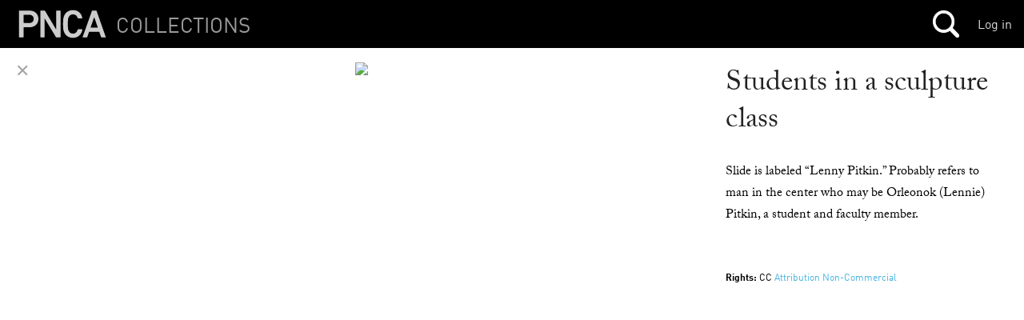

--- FILE ---
content_type: text/html; charset=utf-8
request_url: https://mimi.willamette.edu/f/historical/c/PNCAhistory/a/7579/d/103293
body_size: 8694
content:
<!DOCTYPE html>

  <head>
    <script>
      (function(d) {
        var config = {
          kitId: 'yla7unx',
          scriptTimeout: 3000,
          async: true
        },
        h=d.documentElement,t=setTimeout(function(){h.className=h.className.replace(/\bwf-loading\b/g,"")+" wf-inactive";},config.scriptTimeout),tk=d.createElement("script"),f=false,s=d.getElementsByTagName("script")[0],a;h.className+=" wf-loading";tk.src='https://use.typekit.net/'+config.kitId+'.js';tk.async=true;tk.onload=tk.onreadystatechange=function(){a=this.readyState;if(f||a&&a!="complete"&&a!="loaded")return;f=true;clearTimeout(t);try{Typekit.load(config)}catch(e){}};s.parentNode.insertBefore(tk,s)
      })(document);
    </script>

    <meta http-equiv="content-type" content="text/html;charset=UTF-8">

    <meta name="viewport" content="width=device-width, initial-scale=1.0">


    <title>Mimi: Collections Browser</title>

    <meta name="csrf-param" content="authenticity_token" />
<meta name="csrf-token" content="fib8cZBxltRUkcOKa8Xp6et4xjikGangAzJjINQ8HJtAJ8/weRofNBvKP3kthMDvrwDl2/RzlK9rRuYexEGz+g==" />

		<link rel="stylesheet" media="screen" href="/assets/public-b09c078c7ce369ff82841bfb3e935ef9.css" />

    <script src="/assets/manifests/publish-4c08a375c01079676ae796d233f0431c.js"></script>

    <script src="https://s3-us-west-2.amazonaws.com/pnca-web-components/webcomponentsjs/webcomponents-lite.min.js"></script>
    <link rel="import" href="https://s3-us-west-2.amazonaws.com/pnca-web-components/polymer/polymer.html">
    <link rel="import" href="https://s3-us-west-2.amazonaws.com/pnca-web-components/iron-ajax/iron-ajax.html">

    <link rel="import" href="https://s3-us-west-2.amazonaws.com/pnca-web-components/pnca-id-bar/dist/pnca-id-bar.html">

      <script>
        (function(i,s,o,g,r,a,m){i['GoogleAnalyticsObject']=r;i[r]=i[r]||function(){
        (i[r].q=i[r].q||[]).push(arguments)},i[r].l=1*new Date();a=s.createElement(o),
        m=s.getElementsByTagName(o)[0];a.async=1;a.src=g;m.parentNode.insertBefore(a,m)
        })(window,document,'script','//www.google-analytics.com/analytics.js','ga');

        ga('create', 'UA-3597598-9', 'auto');
        ga('send', 'pageview');

      </script>

  </head>

  <body class="dark">



  	<nav>
  <div class="mini-header sticky-navbar">

    <div class="project-wrapper">
      <a data-no-turbolink="false" href="/">


        <div class="project-name">
          <h4>Collections</h4>
        </div>


      <div class="mini-logo">
          <svg version="1.1" id="Layer_1" xmlns="http://www.w3.org/2000/svg" xmlns:xlink="http://www.w3.org/1999/xlink" x="0px" y="0px"
        	 viewBox="0 0 555 195" enable-background="new 0 0 555 195" xml:space="preserve">
             <path d="M20.2,179c-1.4,0-2.4-1-2.4-2.4V18.2c0-1.4,1-2.4,2.4-2.4h61.2c31.7,0,53.8,20.4,53.8,50.6
        	c0,30.5-22.1,50.9-53.8,50.9H47.6c-1,0-1.4,0.5-1.4,1.4v57.8c0,1.4-1,2.4-2.4,2.4H20.2z M106.8,66.4c0-14.9-10.3-25.2-27.1-25.2
        	H47.6c-1,0-1.4,0.5-1.4,1.4v47.5c0,1,0.5,1.4,1.4,1.4h32.2C96.5,91.6,106.8,81.6,106.8,66.4z"/>
            <path d="M146.8,18.2c0-1.4,1-2.4,2.4-2.4h22.1c1.9,0,3.1,0.7,4.1,2.4l66.5,112.6h1V18.2c0-1.4,1-2.4,2.4-2.4h20.9
        	c1.4,0,2.4,1,2.4,2.4v158.4c0,1.4-1,2.4-2.4,2.4h-21.8c-1.9,0-3.1-0.7-4.1-2.4L173.5,64.3h-1v112.3c0,1.4-1,2.4-2.4,2.4h-20.9
        	c-1.4,0-2.4-1-2.4-2.4V18.2z"/>
            <path d="M458,18.2c0.5-1.4,1.4-2.4,3.1-2.4h22.1c1.7,0,2.6,1,3.1,2.4l55.2,158.4c0.5,1.4,0,2.4-1.7,2.4h-23.5
        	c-1.7,0-2.6-0.7-3.1-2.4l-10.8-31.7H441l-10.8,31.7c-0.5,1.7-1.4,2.4-3.1,2.4h-23.3c-1.7,0-2.2-1-1.7-2.4L458,18.2z M493.8,119.7
        	l-21.6-63.4h-0.7l-21.8,63.4H493.8z"/>
            <path d="M288.4,141.8c-3.4-10.3-4.3-18.2-4.3-44.4c0-26.2,1-34.1,4.3-44.4c8.4-26.4,28.6-39.8,56.2-39.8
        	c30.2,0,49.5,17.8,55.5,47.3c0.2,1.4-1,2.4-2.4,2.4h-22.8c-1.7,0-2.6-1-3.1-2.4c-4.3-12.7-12.5-21.8-27.2-21.8
        	c-14.9,0-24.5,8.4-28.8,21.6c-2.2,6.7-2.9,13-2.9,37.2c0,24.2,0.7,30.5,2.9,37.2c4.3,13.2,13.4,21.6,28.8,21.6
        	c15.1,0,23.1-10.7,27.7-24.2c0.5-1.4,1-2.4,2.4-2.4h23.5c1.4,0,2.6,1,2.4,2.4c-6,29.5-25.7,49.6-56,49.6
        	C317,181.6,296.8,168.2,288.4,141.8z" />
          </svg>
      </div>
</a>
    </div>




    <h1>
    </h1>

 		<div class="mainnavholder">
 			<ul class="mainnav">


 					<li><a class="mainicon mainsearch" data-no-turbolink="false" href="/search"></a></li>
					<!-- <li> -->


 			</ul>
 		</div><!-- end mainnavholder -->

	  <div class="pnca-id-bar-wrapper">
        <a style="float:right;margin-top:20px;margin-right:15px" href="https://id.willamette.edu">Log in</a>
	  </div>

  </div>
</nav>




      <div class="contentwrapper">

  <div class="single-doc-viewer">

    <div class="doc-in-album-toolroll" data-uuid="808d1416-731b-4c4a-ad7b-a071b2bfa7dc">
      <a href="javascript:window.history.back();" class="flat-button">&#x2715;</a>



    </div>




          <img src='https://webmedia.willamette.edu/system/assets/808d1416-731b-4c4a-ad7b-a071b2bfa7dc/large/pnca_808d1416-731b-4c4a-ad7b-a071b2bfa7dc_large.jpg?1437615435' class="image-full-view"/>



  </div>

  <div class="single-doc-metadata">

  		<h2>Students in a sculpture class</h2>



        <div class="pub-desc">
      	  <p>Slide is labeled “Lenny Pitkin.” Probably refers to man in the center who may be Orleonok (Lennie) Pitkin, a student and faculty member.</p>
        </div>










    <div class="divider--large">


  </div>





    		<p style="font-size:12px">
    				<b>Rights:</b> CC <a href='http://creativecommons.org/licenses/by-nc/3.0'>Attribution Non-Commercial</a>
    		</p>
















  </div>


</div>


    <section class="inalbums reflow-blocks large-blocks in-albums--wrapper">

  		<h3>Appears In <span class="countem"> 1 Album</span></h3>


		        

<article class="block-7579 ">
  <a data-no-turbolink="false" href="/a/7579">
    <div class="droppable pixel-block large-block " style="background-image:url('https://webmedia.willamette.edu/system/assets/c1fb53f2-03e2-41af-b07b-77d19b5b8c16/medium/pnca_c1fb53f2-03e2-41af-b07b-77d19b5b8c16_medium.jpg?1437615464');" data-uid="7579" data-objtype="Album">


      <h4>31 items</h4>
      <h3>Museum Art School 70th Birthday Slideshow
      </h3>
    </div>



</a></article>



    </section>

<script>

if ($( window ).width() > 471) {
  $('.contentwrapper').css("height",$(window).height());
  $('.image-full-view, .single-doc-metadata').css("max-height",$(window).height() - 110);
} else {
  $('.image-full-view, .single-doc-metadata').css("max-height","auto");
}



$(window).resize(function() {
  if ($( window ).width() > 471) {
    $('.contentwrapper').css("height",$(window).height());
    $('.image-full-view, .single-doc-metadata').css("max-height",$(window).height() - 110);
  }
});




</script>


      
<div class="footer">


  <div class="footer-logo">
      <a href="http://pnca.edu"><svg version="1.1" id="Layer_1" xmlns="http://www.w3.org/2000/svg" xmlns:xlink="http://www.w3.org/1999/xlink" x="0px" y="0px"
    	 viewBox="0 0 555 195" enable-background="new 0 0 555 195" xml:space="preserve">
         <path d="M20.2,179c-1.4,0-2.4-1-2.4-2.4V18.2c0-1.4,1-2.4,2.4-2.4h61.2c31.7,0,53.8,20.4,53.8,50.6
    	c0,30.5-22.1,50.9-53.8,50.9H47.6c-1,0-1.4,0.5-1.4,1.4v57.8c0,1.4-1,2.4-2.4,2.4H20.2z M106.8,66.4c0-14.9-10.3-25.2-27.1-25.2
    	H47.6c-1,0-1.4,0.5-1.4,1.4v47.5c0,1,0.5,1.4,1.4,1.4h32.2C96.5,91.6,106.8,81.6,106.8,66.4z"/>
        <path d="M146.8,18.2c0-1.4,1-2.4,2.4-2.4h22.1c1.9,0,3.1,0.7,4.1,2.4l66.5,112.6h1V18.2c0-1.4,1-2.4,2.4-2.4h20.9
    	c1.4,0,2.4,1,2.4,2.4v158.4c0,1.4-1,2.4-2.4,2.4h-21.8c-1.9,0-3.1-0.7-4.1-2.4L173.5,64.3h-1v112.3c0,1.4-1,2.4-2.4,2.4h-20.9
    	c-1.4,0-2.4-1-2.4-2.4V18.2z"/>
        <path d="M458,18.2c0.5-1.4,1.4-2.4,3.1-2.4h22.1c1.7,0,2.6,1,3.1,2.4l55.2,158.4c0.5,1.4,0,2.4-1.7,2.4h-23.5
    	c-1.7,0-2.6-0.7-3.1-2.4l-10.8-31.7H441l-10.8,31.7c-0.5,1.7-1.4,2.4-3.1,2.4h-23.3c-1.7,0-2.2-1-1.7-2.4L458,18.2z M493.8,119.7
    	l-21.6-63.4h-0.7l-21.8,63.4H493.8z"/>
        <path d="M288.4,141.8c-3.4-10.3-4.3-18.2-4.3-44.4c0-26.2,1-34.1,4.3-44.4c8.4-26.4,28.6-39.8,56.2-39.8
    	c30.2,0,49.5,17.8,55.5,47.3c0.2,1.4-1,2.4-2.4,2.4h-22.8c-1.7,0-2.6-1-3.1-2.4c-4.3-12.7-12.5-21.8-27.2-21.8
    	c-14.9,0-24.5,8.4-28.8,21.6c-2.2,6.7-2.9,13-2.9,37.2c0,24.2,0.7,30.5,2.9,37.2c4.3,13.2,13.4,21.6,28.8,21.6
    	c15.1,0,23.1-10.7,27.7-24.2c0.5-1.4,1-2.4,2.4-2.4h23.5c1.4,0,2.6,1,2.4,2.4c-6,29.5-25.7,49.6-56,49.6
    	C317,181.6,296.8,168.2,288.4,141.8z" />
      </svg></a>
  </div>


  <p style="color:#aaa;">&copy; 2026 PNCA, 511 NW Broadway, Portland, OR 97209-3404 &bull; <a href="https://mapsengine.google.com/map/u/0/embed?mid=zFoIuGYmG0E4.k5GcPog25njE">Map</a> &bull; PH: 503.226.4391 &bull; <a href="http://pnca.edu/about/contact/">Contact + Hours</a></p>

</div>


  </body>
</html>


--- FILE ---
content_type: text/html
request_url: https://s3-us-west-2.amazonaws.com/pnca-web-components/polymer/src/standard/utils.html
body_size: 10553
content:
<!--
@license
Copyright (c) 2014 The Polymer Project Authors. All rights reserved.
This code may only be used under the BSD style license found at http://polymer.github.io/LICENSE.txt
The complete set of authors may be found at http://polymer.github.io/AUTHORS.txt
The complete set of contributors may be found at http://polymer.github.io/CONTRIBUTORS.txt
Code distributed by Google as part of the polymer project is also
subject to an additional IP rights grant found at http://polymer.github.io/PATENTS.txt
-->

<link rel="import" href="../lib/async.html">
<link rel="import" href="../lib/debounce.html">

<script>

  Polymer.Base._addFeature({

    /**
     * Convenience method to run `querySelector` on this local DOM scope.
     *
     * This function calls `Polymer.dom(this.root).querySelector(slctr)`.
     *
     * @method $$
     * @param {string} slctr Selector to run on this local DOM scope
     * @return {Element} Element found by the selector, or null if not found.
     */
    $$: function(slctr) {
      return Polymer.dom(this.root).querySelector(slctr);
    },

    /**
     * Toggles a CSS class on or off.
     *
     * @method toggleClass
     * @param {String} name CSS class name
     * @param {boolean=} bool Boolean to force the class on or off.
     *    When unspecified, the state of the class will be reversed.
     * @param {HTMLElement=} node Node to target.  Defaults to `this`.
     */
    toggleClass: function(name, bool, node) {
      node = node || this;
      if (arguments.length == 1) {
        bool = !node.classList.contains(name);
      }
      if (bool) {
        Polymer.dom(node).classList.add(name);
      } else {
        Polymer.dom(node).classList.remove(name);
      }
    },

    /**
     * Toggles an HTML attribute on or off.
     *
     * @method toggleAttribute
     * @param {String} name HTML attribute name
     * @param {boolean=} bool Boolean to force the attribute on or off.
     *    When unspecified, the state of the attribute will be reversed.
     * @param {HTMLElement=} node Node to target.  Defaults to `this`.
     */
    toggleAttribute: function(name, bool, node) {
      node = node || this;
      if (arguments.length == 1) {
        bool = !node.hasAttribute(name);
      }
      if (bool) {
        Polymer.dom(node).setAttribute(name, '');
      } else {
        Polymer.dom(node).removeAttribute(name);
      }
    },

    /**
     * Removes a class from one node, and adds it to another.
     *
     * @method classFollows
     * @param {String} name CSS class name
     * @param {HTMLElement} toElement New element to add the class to.
     * @param {HTMLElement} fromElement Old element to remove the class from.
     */
    classFollows: function(name, toElement, fromElement) {
      if (fromElement) {
        Polymer.dom(fromElement).classList.remove(name);
      }
      if (toElement) {
        Polymer.dom(toElement).classList.add(name);
      }
    },

    /**
     * Removes an HTML attribute from one node, and adds it to another.
     *
     * @method attributeFollows
     * @param {String} name HTML attribute name
     * @param {HTMLElement} toElement New element to add the attribute to.
     * @param {HTMLElement} fromElement Old element to remove the attribute from.
     */
    attributeFollows: function(name, toElement, fromElement) {
      if (fromElement) {
        Polymer.dom(fromElement).removeAttribute(name);
      }
      if (toElement) {
        Polymer.dom(toElement).setAttribute(name, '');
      }
    },

    /**
     * Returns a list of nodes distributed to this element's `<content>`.
     *
     * If this element contans more than one `<content>` in its local DOM,
     * an optional selector may be passed to choose the desired content.
     *
     * @method getContentChildNodes
     * @param {String=} slctr CSS selector to choose the desired
     *   `<content>`.  Defaults to `content`.
     * @return {Array<Node>} List of distributed nodes for the `<content>`.
     */
    getContentChildNodes: function(slctr) {
      var content = Polymer.dom(this.root).querySelector(slctr || 'content');
      return content ? Polymer.dom(content).getDistributedNodes() : [];
    },

    /**
     * Returns a list of element children distributed to this element's
     * `<content>`.
     *
     * If this element contans more than one `<content>` in its
     * local DOM, an optional selector may be passed to choose the desired
     * content.  This method differs from `getContentChildNodes` in that only
     * elements are returned.
     *
     * @method getContentChildNodes
     * @param {String=} slctr CSS selector to choose the desired
     *   `<content>`.  Defaults to `content`.
     * @return {Array<HTMLElement>} List of distributed nodes for the
     *   `<content>`.
     */
    getContentChildren: function(slctr) {
      return this.getContentChildNodes(slctr).filter(function(n) {
        return (n.nodeType === Node.ELEMENT_NODE);
      });
    },

    /**
     * Dispatches a custom event with an optional detail object.
     *
     * @method fire
     * @param {String} type Name of event type.
     * @param {Object=} detail Detail object containing event-specific
     *   payload.
     * @param {Object=} options Object specifying options.  These may include:
     *  `bubbles` (boolean, defaults to `true`),
     *  `cancelable` (boolean, defaults to false), and 
     *  `node` on which to fire the event (HTMLElement, defaults to `this`).
     * @return {CustomEvent} The new event that was fired.
     */
    fire: function(type, detail, options) {
      options = options || Polymer.nob;
      var node = options.node || this;
      var detail = (detail === null || detail === undefined) ? Polymer.nob : detail;
      var bubbles = options.bubbles === undefined ? true : options.bubbles;
      var cancelable = Boolean(options.cancelable);
      var event = new CustomEvent(type, {
        bubbles: Boolean(bubbles),
        cancelable: cancelable,
        detail: detail
      });
      node.dispatchEvent(event);
      return event;
    },

    /**
     * Runs a callback function asyncronously.
     *
     * By default (if no waitTime is specified), async callbacks are run at
     * microtask timing, which will occur before paint.
     *
     * @method async
     * @param {Function} callback The callback function to run, bound to `this`.
     * @param {number=} waitTime Time to wait before calling the
     *   `callback`.  If unspecified or 0, the callback will be run at microtask
     *   timing (before paint).
     * @return {number} Handle that may be used to cancel the async job.
     */
    async: function(callback, waitTime) {
      return Polymer.Async.run(callback.bind(this), waitTime);
    },

    /**
     * Cancels an async operation started with `async`.
     *
     * @method cancelAsync
     * @param {number} handle Handle returned from original `async` call to
     *   cancel.
     */
    cancelAsync: function(handle) {
      Polymer.Async.cancel(handle);
    },

    /**
     * Removes an item from an array, if it exists.
     * 
     * If the array is specified by path, a change notification is 
     * generated, so that observers, data bindings and computed
     * properties watching that path can update. 
     * 
     * If the array is passed directly, **no change
     * notification is generated**.
     *
     * @method arrayDelete
     * @param {String|Array} path Path to array from which to remove the item
     *   (or the array itself).
     * @param {any} item Item to remove.
     * @return {Array} Array containing item removed.
     */
    arrayDelete: function(path, item) {
      var index;
      if (Array.isArray(path)) {
        index = path.indexOf(item);
        if (index >= 0) {
          return path.splice(index, 1);
        }
      } else {
        var arr = this.get(path);
        index = arr.indexOf(item);
        if (index >= 0) {
          return this.splice(path, index, 1);
        }
      }
    },

    /**
     * Cross-platform helper for setting an element's CSS `transform` property.
     *
     * @method transform
     * @param {String} transform Transform setting.
     * @param {HTMLElement=} node Element to apply the transform to.
     * Defaults to `this`
     */
    transform: function(transform, node) {
      node = node || this;
      node.style.webkitTransform = transform;
      node.style.transform = transform;
    },

    /**
     * Cross-platform helper for setting an element's CSS `translate3d`
     * property.
     *
     * @method translate3d
     * @param {number} x X offset.
     * @param {number} y Y offset.
     * @param {number} z Z offset.
     * @param {HTMLElement=} node Element to apply the transform to.
     * Defaults to `this`.
     */
    translate3d: function(x, y, z, node) {
      node = node || this;
      this.transform('translate3d(' + x + ',' + y + ',' + z + ')', node);
    },

    /**
     * Convenience method for importing an HTML document imperatively.
     *
     * This method creates a new `<link rel="import">` element with
     * the provided URL and appends it to the document to start loading.
     * In the `onload` callback, the `import` property of the `link`
     * element will contain the imported document contents.
     *
     * @method importHref
     * @param {string} href URL to document to load.
     * @param {Function} onload Callback to notify when an import successfully
     *   loaded.
     * @param {Function} onerror Callback to notify when an import
     *   unsuccessfully loaded.
     * @return {HTMLLinkElement} The link element for the URL to be loaded.
     */
    importHref: function(href, onload, onerror) {
      var l = document.createElement('link');
      l.rel = 'import';
      l.href = href;
      if (onload) {
        l.onload = onload.bind(this);
      }
      if (onerror) {
        l.onerror = onerror.bind(this);
      }
      document.head.appendChild(l);
      return l;
    },

    /**
     * Convenience method for creating an element and configuring it.
     *
     * @method create
     * @param {string} tag HTML element tag to create.
     * @param {Object} props Object of properties to configure on the
     *    instance.
     * @return {Element} Newly created and configured element.
     */
    create: function(tag, props) {
      var elt = document.createElement(tag);
      if (props) {
        for (var n in props) {
          elt[n] = props[n];
        }
      }
      return elt;
    }

  });

</script>


--- FILE ---
content_type: text/html
request_url: https://s3-us-west-2.amazonaws.com/pnca-web-components/polymer/src/standard/x-styling.html
body_size: 10992
content:
<!--
@license
Copyright (c) 2014 The Polymer Project Authors. All rights reserved.
This code may only be used under the BSD style license found at http://polymer.github.io/LICENSE.txt
The complete set of authors may be found at http://polymer.github.io/AUTHORS.txt
The complete set of contributors may be found at http://polymer.github.io/CONTRIBUTORS.txt
Code distributed by Google as part of the polymer project is also
subject to an additional IP rights grant found at http://polymer.github.io/PATENTS.txt
-->
<link rel="import" href="../lib/style-properties.html">
<link rel="import" href="../lib/settings.html">
<link rel="import" href="../lib/style-defaults.html">
<link rel="import" href="../lib/style-cache.html">
<script>
  (function() {
    'use strict';

    var serializeValueToAttribute = Polymer.Base.serializeValueToAttribute;

    var propertyUtils = Polymer.StyleProperties;
    var styleTransformer = Polymer.StyleTransformer;
    var styleUtil = Polymer.StyleUtil;
    var styleDefaults = Polymer.StyleDefaults;

    var nativeShadow = Polymer.Settings.useNativeShadow;

    Polymer.Base._addFeature({

      _prepStyleProperties: function() {
        // note: an element should produce an x-scope stylesheet
        // if it has any _stylePropertyNames
        this._ownStylePropertyNames = this._styles ?
          propertyUtils.decorateStyles(this._styles) :
          [];
      },

      /**
       * An element's style properties can be directly modified by 
       * setting key-value pairs in `customStyle` on the element 
       * (analogous to setting `style`) and then calling `updateStyles()`.
       *
       */
      customStyle: {},

      // here we have an instance time spot to put custom property data
      _setupStyleProperties: function() {
        this.customStyle = {};
      },

      _needsStyleProperties: function() {
        return Boolean(this._ownStylePropertyNames &&
          this._ownStylePropertyNames.length);
      },

      _beforeAttached: function() {
        // note: do this once automatically,
        // then requires calling `updateStyles`
        if (!this._scopeSelector && this._needsStyleProperties()) {
          this._updateStyleProperties();
        }
      },

      _findStyleHost: function() {
        var e = this, root;
        while (root = Polymer.dom(e).getOwnerRoot()) {
          if (Polymer.isInstance(root.host)) {
            return root.host;
          }
          e = root.host;
        }
        return styleDefaults;
      },

      _updateStyleProperties: function() {
        var info, scope = this._findStyleHost();
        // install cache in host if it doesn't exist.
        if (!scope._styleCache) {
          scope._styleCache = new Polymer.StyleCache();
        }
        var scopeData = propertyUtils
          .propertyDataFromStyles(scope._styles, this);
        // look in scope cache
        scopeData.key.customStyle = this.customStyle;
        info = scope._styleCache.retrieve(this.is, scopeData.key, this._styles);
        // compute style properties (fast path, if cache hit)
        var scopeCached = Boolean(info);
        if (scopeCached) {
          // when scope cached, we can safely take style propertis out of the
          // scope cache because they are only for this scope.
          this._styleProperties = info._styleProperties;
        } else {
          this._computeStyleProperties(scopeData.properties);
        }
        this._computeOwnStyleProperties();
        // cache miss, do work!
        if (!scopeCached) {
          // and look in 2ndary global cache
          info = styleCache.retrieve(this.is,
            this._ownStyleProperties, this._styles);
        }
        var globalCached = Boolean(info) && !scopeCached;
        // now we have properties and a cached style if one
        // is available.
        var style = this._applyStyleProperties(info);
        // no cache so store in cache
        //console.warn(this.is, scopeCached, globalCached, info && info._scopeSelector);
        if (!scopeCached) {
          // create an info object for caching
          // TODO(sorvell): clone style node when using native Shadow DOM
          // so a style used in a root does not itself get stored in the cache
          // This can lead to incorrect sharing, but should be fixed
          // in `Polymer.StyleProperties.applyElementStyle`
          style = style && nativeShadow ? style.cloneNode(true) : style;
          info = {
            style: style,
            _scopeSelector: this._scopeSelector,
            _styleProperties: this._styleProperties
          }
          scopeData.key.customStyle = {};
          this.mixin(scopeData.key.customStyle, this.customStyle);
          scope._styleCache.store(this.is, info, scopeData.key, this._styles);
          if (!globalCached) {
            // save in global cache
            styleCache.store(this.is, Object.create(info), this._ownStyleProperties,
            this._styles);
          }
        }
      },

      _computeStyleProperties: function(scopeProps) {
        // get scope and make sure it has properties
        var scope = this._findStyleHost();
        // force scope to compute properties if they don't exist or if forcing
        // and it doesn't need properties
        if (!scope._styleProperties) {
          scope._computeStyleProperties();
        }
        // start with scope style properties
        var props = Object.create(scope._styleProperties);
        // mixin own host properties (lower specifity than scope props)
        this.mixin(props, propertyUtils.hostPropertiesFromStyles(this._styles));
        // mixin properties matching this element in scope
        scopeProps = scopeProps ||
          propertyUtils.propertyDataFromStyles(scope._styles, this).properties;
        this.mixin(props, scopeProps);
        // finally mixin properties inherent to this element
        this.mixin(props,
          propertyUtils.scopePropertiesFromStyles(this._styles));
        propertyUtils.mixinCustomStyle(props, this.customStyle);
        // reify properties (note: only does own properties)
        propertyUtils.reify(props);
        this._styleProperties = props;
      },

      _computeOwnStyleProperties: function() {
        var props = {};
        for (var i=0, n; i < this._ownStylePropertyNames.length; i++) {
          n = this._ownStylePropertyNames[i];
          props[n] = this._styleProperties[n];
        }
        this._ownStyleProperties = props;
      },

      _scopeCount: 0,

      _applyStyleProperties: function(info) {
        // update scope selector (needed for style transformation)
        var oldScopeSelector = this._scopeSelector;
        // note, the scope selector is incremented per class counter
        this._scopeSelector = info ? info._scopeSelector :
          this.is + '-' + this.__proto__._scopeCount++;
        var style = propertyUtils.applyElementStyle(this,
          this._styleProperties, this._scopeSelector, info && info.style);
        // apply scope selector
        if (!nativeShadow) {
          propertyUtils.applyElementScopeSelector(this, this._scopeSelector,
            oldScopeSelector, this._scopeCssViaAttr);
        }
        return style;
      },

      serializeValueToAttribute: function(value, attribute, node) {
        // override to ensure whenever classes are set, we need to shim them.
        node = node || this;
        if (attribute === 'class' && !nativeShadow) {
          // host needed to scope styling.
          // Under Shady DOM, domHost is safe to use here because we know it
          // is a Polymer element
          var host = node === this ? (this.domHost || this.dataHost) : this;
          if (host) {
            value = host._scopeElementClass(node, value);
          }
        }
        // note: using Polymer.dom here ensures that any attribute sets
        // will provoke distribution if necessary
        node = Polymer.dom(node);
        serializeValueToAttribute.call(this, value, attribute, node);
      },

      _scopeElementClass: function(element, selector) {
        if (!nativeShadow && !this._scopeCssViaAttr) {
          selector += (selector ? ' ' : '') + SCOPE_NAME + ' ' + this.is +
            (element._scopeSelector ? ' ' +  XSCOPE_NAME + ' ' +
            element._scopeSelector : '');
        }
        return selector;
      },

      /**
       * Re-evaluates and applies custom CSS properties based on dynamic
       * changes to this element's scope, such as adding or removing classes
       * in this element's local DOM.
       *
       * For performance reasons, Polymer's custom CSS property shim relies
       * on this explicit signal from the user to indicate when changes have
       * been made that affect the values of custom properties.
       *
       * @method updateStyles
       * @param {Object=} properties Properties object which is mixed into
       * the element's `customStyle` property. This argument provides a shortcut
       * for setting `customStyle` and then calling `updateStyles`.
      */
      updateStyles: function(properties) {
        if (this.isAttached) {
          if (properties) {
            this.mixin(this.customStyle, properties);
          }
          // skip applying properties to self if not used
          if (this._needsStyleProperties()) {
            this._updateStyleProperties();
          // when an element doesn't use style properties, its own properties
          // should be invalidated so elements down the tree update ok.
          } else {
            this._styleProperties = null;
          }
          if (this._styleCache) {
            this._styleCache.clear();
          }
          // always apply properties to root
          this._updateRootStyles();
        }
      },

      _updateRootStyles: function(root) {
        root = root || this.root;
        var c$ = Polymer.dom(root)._query(function(e) {
          return e.shadyRoot || e.shadowRoot;
        });
        for (var i=0, l= c$.length, c; (i<l) && (c=c$[i]); i++) {
          if (c.updateStyles) {
            c.updateStyles();
          }
        }
      }

    });

    /**
     * Force all custom elements using cross scope custom properties,
     * to update styling.
     */
    Polymer.updateStyles = function(properties) {
      // update default/custom styles
      styleDefaults.updateStyles(properties);
      // search the document for elements to update
      Polymer.Base._updateRootStyles(document);
    };

    var styleCache = new Polymer.StyleCache();
    Polymer.customStyleCache = styleCache;

    var SCOPE_NAME = styleTransformer.SCOPE_NAME;
    var XSCOPE_NAME = propertyUtils.XSCOPE_NAME;

  })();
</script>


--- FILE ---
content_type: text/html
request_url: https://s3-us-west-2.amazonaws.com/pnca-web-components/polymer/src/lib/annotations/annotations.html
body_size: 10844
content:
<!--
@license
Copyright (c) 2014 The Polymer Project Authors. All rights reserved.
This code may only be used under the BSD style license found at http://polymer.github.io/LICENSE.txt
The complete set of authors may be found at http://polymer.github.io/AUTHORS.txt
The complete set of contributors may be found at http://polymer.github.io/CONTRIBUTORS.txt
Code distributed by Google as part of the polymer project is also
subject to an additional IP rights grant found at http://polymer.github.io/PATENTS.txt
-->
<link rel="import" href="../case-map.html">

<script>
/**
 * Scans a template to produce an annotation list that that associates
 * metadata culled from markup with tree locations
 * metadata and information to associate the metadata with nodes in an instance.
 *
 * Supported expressions include:
 *
 * Double-mustache annotations in text content. The annotation must be the only
 * content in the tag, compound expressions are not supported.
 *
 *     <[tag]>{{annotation}}<[tag]>
 *
 * Double-escaped annotations in an attribute, either {{}} or [[]].
 *
 *     <[tag] someAttribute="{{annotation}}" another="[[annotation]]"><[tag]>
 *
 * `on-` style event declarations.
 *
 *     <[tag] on-<event-name>="annotation"><[tag]>
 *
 * Note that the `annotations` feature does not implement any behaviors
 * associated with these expressions, it only captures the data.
 *
 * Generated data-structure:
 *
 *     [
 *       {
 *         id: '<id>',
 *         events: [
 *           {
 *             name: '<name>'
 *             value: '<annotation>'
 *           }, ...
 *         ],
 *         bindings: [
 *           {
 *             kind: ['text'|'attribute'],
 *             mode: ['{'|'['],
 *             name: '<name>'
 *             value: '<annotation>'
 *           }, ...
 *         ],
 *         // TODO(sjmiles): this is annotation-parent, not node-parent
 *         parent: <reference to parent annotation object>,
 *         index: <integer index in parent's childNodes collection>
 *       },
 *       ...
 *     ]
 *
 * @class Template feature
 */

  // null-array (shared empty array to avoid null-checks)
  Polymer.nar = [];

  Polymer.Annotations = {

    // preprocess-time

    // construct and return a list of annotation records
    // by scanning `template`'s content
    //
    parseAnnotations: function(template) {
      var list = [];
      var content = template._content || template.content;
      this._parseNodeAnnotations(content, list);
      return list;
    },

    // add annotations gleaned from subtree at `node` to `list`
    _parseNodeAnnotations: function(node, list) {
      return node.nodeType === Node.TEXT_NODE ?
        this._parseTextNodeAnnotation(node, list) :
          // TODO(sjmiles): are there other nodes we may encounter
          // that are not TEXT_NODE but also not ELEMENT?
          this._parseElementAnnotations(node, list);
    },

    _testEscape: function(value) {
      var escape = value.slice(0, 2);
      if (escape === '{{' || escape === '[[') {
        return escape;
      }
    },

    // add annotations gleaned from TextNode `node` to `list`
    _parseTextNodeAnnotation: function(node, list) {
      var v = node.textContent;
      var escape = this._testEscape(v);
      if (escape) {
        // NOTE: use a space here so the textNode remains; some browsers
        // (IE) evacipate an empty textNode.
        node.textContent = ' ';
        var annote = {
          bindings: [{
            kind: 'text',
            mode: escape[0],
            value: v.slice(2, -2).trim()
          }]
        };
        list.push(annote);
        return annote;
      }
    },

    // add annotations gleaned from Element `node` to `list`
    _parseElementAnnotations: function(element, list) {
      var annote = {
        bindings: [],
        events: []
      };
      if (element.localName === 'content') {
        list._hasContent = true;
      }
      this._parseChildNodesAnnotations(element, annote, list);
      // TODO(sjmiles): is this for non-ELEMENT nodes? If so, we should
      // change the contract of this method, or filter these out above.
      if (element.attributes) {
        this._parseNodeAttributeAnnotations(element, annote, list);
        // TODO(sorvell): ad hoc callback for doing work on elements while
        // leveraging annotator's tree walk.
        // Consider adding an node callback registry and moving specific
        // processing out of this module.
        if (this.prepElement) {
          this.prepElement(element);
        }
      }
      if (annote.bindings.length || annote.events.length || annote.id) {
        list.push(annote);
      }
      return annote;
    },

    // add annotations gleaned from children of `root` to `list`, `root`'s
    // `annote` is supplied as it is the annote.parent of added annotations
    _parseChildNodesAnnotations: function(root, annote, list, callback) {
      if (root.firstChild) {
        for (var i=0, node=root.firstChild; node; node=node.nextSibling, i++) {
          if (node.localName === 'template' &&
            !node.hasAttribute('preserve-content')) {
            this._parseTemplate(node, i, list, annote);
          }
          // collapse adjacent textNodes: fixes an IE issue that can cause 
          // text nodes to be inexplicably split =(
          // note that root.normalize() should work but does not so we do this
          // manually.
          if (node.nodeType === Node.TEXT_NODE) {
            var n = node.nextSibling;
            while (n && (n.nodeType === Node.TEXT_NODE)) {
              node.textContent += n.textContent;
              root.removeChild(n);
              n = n.nextSibling;
            }
          }
          var childAnnotation = this._parseNodeAnnotations(node, list, callback);
          if (childAnnotation) {
            childAnnotation.parent = annote;
            childAnnotation.index = i;
          }
        }
      }
    },

    // 1. Parse annotations from the template and memoize them on
    //    content._notes (recurses into nested templates)
    // 2. Remove template.content and store it in annotation list, where it
    //    will be the responsibility of the host to set it back to the template
    //    (this is both an optimization to avoid re-stamping nested template
    //    children and avoids a bug in Chrome where nested template children
    //    upgrade)
    _parseTemplate: function(node, index, list, parent) {
      // TODO(sjmiles): simply altering the .content reference didn't
      // work (there was some confusion, might need verification)
      var content = document.createDocumentFragment();
      content._notes = this.parseAnnotations(node);
      content.appendChild(node.content);
      // TODO(sjmiles): using `nar` to avoid unnecessary allocation;
      // in general the handling of these arrays needs some cleanup
      // in this module
      list.push({
        bindings: Polymer.nar,
        events: Polymer.nar,
        templateContent: content,
        parent: parent,
        index: index
      });
    },

    // add annotation data from attributes to the `annotation` for node `node`
    // TODO(sjmiles): the distinction between an `annotation` and
    // `annotation data` is not as clear as it could be
    _parseNodeAttributeAnnotations: function(node, annotation) {
      for (var i=node.attributes.length-1, a; (a=node.attributes[i]); i--) {
        var n = a.name, v = a.value;
        // id (unless actually an escaped binding annotation)
        if (n === 'id' && !this._testEscape(v)) {
          annotation.id = v;
        }
        // events (on-*)
        else if (n.slice(0, 3) === 'on-') {
          node.removeAttribute(n);
          annotation.events.push({
            name: n.slice(3),
            value: v
          });
        }
        // bindings (other attributes)
        else {
          var b = this._parseNodeAttributeAnnotation(node, n, v);
          if (b) {
            annotation.bindings.push(b);
          }
        }
      }
    },

    // construct annotation data from a generic attribute, or undefined
    _parseNodeAttributeAnnotation: function(node, n, v) {
      var escape = this._testEscape(v);
      if (escape) {
        var customEvent;
        // Cache name (`n` will be mangled)
        var name = n;
        // Mode (one-way or two)
        var mode = escape[0];
        v = v.slice(2, -2).trim();
        // Negate
        var not = false;
        if (v[0] == '!') {
          v = v.substring(1);
          not = true;
        }
        // Attribute or property
        var kind = 'property';
        if (n[n.length-1] == '$') {
          name = n.slice(0, -1);
          kind = 'attribute';
        }
        // Custom notification event
        var notifyEvent, colon;
        if (mode == '{' && (colon = v.indexOf('::')) > 0) {
          notifyEvent = v.substring(colon + 2);
          v = v.substring(0, colon);
          customEvent = true;
        }
        // Clear attribute before removing, since IE won't allow removing
        // `value` attribute if it previously had a value (can't
        // unconditionally set '' before removing since attributes with `$`
        // can't be set using setAttribute)
        if (node.localName == 'input' && n == 'value') {
          node.setAttribute(n, '');
        }
        // Remove annotation
        node.removeAttribute(n);
        // Case hackery: attributes are lower-case, but bind targets
        // (properties) are case sensitive. Gambit is to map dash-case to
        // camel-case: `foo-bar` becomes `fooBar`.
        // Attribute bindings are excepted.
        if (kind === 'property') {
          name = Polymer.CaseMap.dashToCamelCase(name);
        }
        return {
          kind: kind,
          mode: mode,
          name: name,
          value: v,
          negate: not,
          event: notifyEvent,
          customEvent: customEvent
        };
      }
    },

    // instance-time

    _localSubTree: function(node, host) {
      return (node === host) ? node.childNodes :
         (node._lightChildren || node.childNodes);
    },

    findAnnotatedNode: function(root, annote) {
      // recursively ascend tree until we hit root
      var parent = annote.parent &&
        Polymer.Annotations.findAnnotatedNode(root, annote.parent);
      // unwind the stack, returning the indexed node at each level
      return !parent ? root :
        Polymer.Annotations._localSubTree(parent, root)[annote.index];
    }

  };

</script>


--- FILE ---
content_type: text/html
request_url: https://s3-us-west-2.amazonaws.com/pnca-web-components/polymer/src/lib/array-splice.html
body_size: 7948
content:
<!--
@license
Copyright (c) 2014 The Polymer Project Authors. All rights reserved.
This code may only be used under the BSD style license found at http://polymer.github.io/LICENSE.txt
The complete set of authors may be found at http://polymer.github.io/AUTHORS.txt
The complete set of contributors may be found at http://polymer.github.io/CONTRIBUTORS.txt
Code distributed by Google as part of the polymer project is also
subject to an additional IP rights grant found at http://polymer.github.io/PATENTS.txt
-->
<script>

Polymer.ArraySplice = (function() {
  
  function newSplice(index, removed, addedCount) {
    return {
      index: index,
      removed: removed,
      addedCount: addedCount
    };
  }

  var EDIT_LEAVE = 0;
  var EDIT_UPDATE = 1;
  var EDIT_ADD = 2;
  var EDIT_DELETE = 3;

  function ArraySplice() {}

  ArraySplice.prototype = {

    // Note: This function is *based* on the computation of the Levenshtein
    // "edit" distance. The one change is that "updates" are treated as two
    // edits - not one. With Array splices, an update is really a delete
    // followed by an add. By retaining this, we optimize for "keeping" the
    // maximum array items in the original array. For example:
    //
    //   'xxxx123' -> '123yyyy'
    //
    // With 1-edit updates, the shortest path would be just to update all seven
    // characters. With 2-edit updates, we delete 4, leave 3, and add 4. This
    // leaves the substring '123' intact.
    calcEditDistances: function(current, currentStart, currentEnd,
                                old, oldStart, oldEnd) {
      // "Deletion" columns
      var rowCount = oldEnd - oldStart + 1;
      var columnCount = currentEnd - currentStart + 1;
      var distances = new Array(rowCount);

      // "Addition" rows. Initialize null column.
      for (var i = 0; i < rowCount; i++) {
        distances[i] = new Array(columnCount);
        distances[i][0] = i;
      }

      // Initialize null row
      for (var j = 0; j < columnCount; j++)
        distances[0][j] = j;

      for (var i = 1; i < rowCount; i++) {
        for (var j = 1; j < columnCount; j++) {
          if (this.equals(current[currentStart + j - 1], old[oldStart + i - 1]))
            distances[i][j] = distances[i - 1][j - 1];
          else {
            var north = distances[i - 1][j] + 1;
            var west = distances[i][j - 1] + 1;
            distances[i][j] = north < west ? north : west;
          }
        }
      }

      return distances;
    },

    // This starts at the final weight, and walks "backward" by finding
    // the minimum previous weight recursively until the origin of the weight
    // matrix.
    spliceOperationsFromEditDistances: function(distances) {
      var i = distances.length - 1;
      var j = distances[0].length - 1;
      var current = distances[i][j];
      var edits = [];
      while (i > 0 || j > 0) {
        if (i == 0) {
          edits.push(EDIT_ADD);
          j--;
          continue;
        }
        if (j == 0) {
          edits.push(EDIT_DELETE);
          i--;
          continue;
        }
        var northWest = distances[i - 1][j - 1];
        var west = distances[i - 1][j];
        var north = distances[i][j - 1];

        var min;
        if (west < north)
          min = west < northWest ? west : northWest;
        else
          min = north < northWest ? north : northWest;

        if (min == northWest) {
          if (northWest == current) {
            edits.push(EDIT_LEAVE);
          } else {
            edits.push(EDIT_UPDATE);
            current = northWest;
          }
          i--;
          j--;
        } else if (min == west) {
          edits.push(EDIT_DELETE);
          i--;
          current = west;
        } else {
          edits.push(EDIT_ADD);
          j--;
          current = north;
        }
      }

      edits.reverse();
      return edits;
    },

    /**
     * Splice Projection functions:
     *
     * A splice map is a representation of how a previous array of items
     * was transformed into a new array of items. Conceptually it is a list of
     * tuples of
     *
     *   <index, removed, addedCount>
     *
     * which are kept in ascending index order of. The tuple represents that at
     * the |index|, |removed| sequence of items were removed, and counting forward
     * from |index|, |addedCount| items were added.
     */

    /**
     * Lacking individual splice mutation information, the minimal set of
     * splices can be synthesized given the previous state and final state of an
     * array. The basic approach is to calculate the edit distance matrix and
     * choose the shortest path through it.
     *
     * Complexity: O(l * p)
     *   l: The length of the current array
     *   p: The length of the old array
     */
    calcSplices: function(current, currentStart, currentEnd,
                          old, oldStart, oldEnd) {
      var prefixCount = 0;
      var suffixCount = 0;

      var minLength = Math.min(currentEnd - currentStart, oldEnd - oldStart);
      if (currentStart == 0 && oldStart == 0)
        prefixCount = this.sharedPrefix(current, old, minLength);

      if (currentEnd == current.length && oldEnd == old.length)
        suffixCount = this.sharedSuffix(current, old, minLength - prefixCount);

      currentStart += prefixCount;
      oldStart += prefixCount;
      currentEnd -= suffixCount;
      oldEnd -= suffixCount;

      if (currentEnd - currentStart == 0 && oldEnd - oldStart == 0)
        return [];

      if (currentStart == currentEnd) {
        var splice = newSplice(currentStart, [], 0);
        while (oldStart < oldEnd)
          splice.removed.push(old[oldStart++]);

        return [ splice ];
      } else if (oldStart == oldEnd)
        return [ newSplice(currentStart, [], currentEnd - currentStart) ];

      var ops = this.spliceOperationsFromEditDistances(
          this.calcEditDistances(current, currentStart, currentEnd,
                                 old, oldStart, oldEnd));

      var splice = undefined;
      var splices = [];
      var index = currentStart;
      var oldIndex = oldStart;
      for (var i = 0; i < ops.length; i++) {
        switch(ops[i]) {
          case EDIT_LEAVE:
            if (splice) {
              splices.push(splice);
              splice = undefined;
            }

            index++;
            oldIndex++;
            break;
          case EDIT_UPDATE:
            if (!splice)
              splice = newSplice(index, [], 0);

            splice.addedCount++;
            index++;

            splice.removed.push(old[oldIndex]);
            oldIndex++;
            break;
          case EDIT_ADD:
            if (!splice)
              splice = newSplice(index, [], 0);

            splice.addedCount++;
            index++;
            break;
          case EDIT_DELETE:
            if (!splice)
              splice = newSplice(index, [], 0);

            splice.removed.push(old[oldIndex]);
            oldIndex++;
            break;
        }
      }

      if (splice) {
        splices.push(splice);
      }
      return splices;
    },

    sharedPrefix: function(current, old, searchLength) {
      for (var i = 0; i < searchLength; i++)
        if (!this.equals(current[i], old[i]))
          return i;
      return searchLength;
    },

    sharedSuffix: function(current, old, searchLength) {
      var index1 = current.length;
      var index2 = old.length;
      var count = 0;
      while (count < searchLength && this.equals(current[--index1], old[--index2]))
        count++;

      return count;
    },

    calculateSplices: function(current, previous) {
      return this.calcSplices(current, 0, current.length, previous, 0,
                              previous.length);
    },

    equals: function(currentValue, previousValue) {
      return currentValue === previousValue;
    }
  };

  return new ArraySplice();

})();
</script>